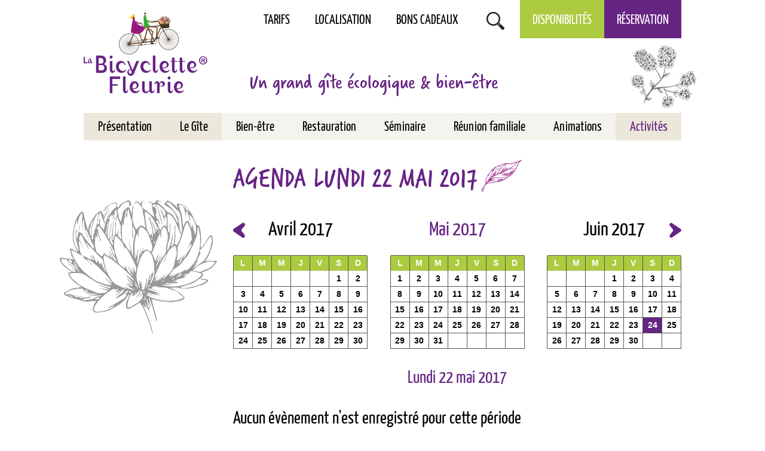

--- FILE ---
content_type: text/html; charset=ISO-8859-15
request_url: https://la-bicyclette-fleurie.fr/agenda.2017.05-42-2017-05-22.php
body_size: 5148
content:
<!doctype html>
<html lang="fr" class="c42  agenda " >
    <head>
        <title>Agenda Lundi 22 mai 2017 - Agenda - Écogîte, gîte de groupe, bien-être et gourmandises, aux portes de Lyon - La Bicyclette Fleurie</title>
        <meta charset="iso-8859-15">
        <meta name="description" content="Agenda Lundi 22 mai 2017 - Agenda - Écogîte, gîte de groupe, bien-être et gourmandises, aux portes de Lyon - La Bicyclette Fleurie">
        <meta name="keywords" content="Agenda Lundi 22 mai 2017 - Agenda - Écogîte, gîte de groupe, bien-être et gourmandises, aux portes de Lyon - La Bicyclette Fleurie">
        <meta name="viewport" content="initial-scale=1.0, width=device-width">
                        <link rel="apple-touch-icon" sizes="57x57" href="/apple-icon-57x57.png">
        <link rel="apple-touch-icon" sizes="60x60" href="/apple-icon-60x60.png">
        <link rel="apple-touch-icon" sizes="72x72" href="/apple-icon-72x72.png">
        <link rel="apple-touch-icon" sizes="76x76" href="/apple-icon-76x76.png">
        <link rel="apple-touch-icon" sizes="114x114" href="/apple-icon-114x114.png">
        <link rel="apple-touch-icon" sizes="120x120" href="/apple-icon-120x120.png">
        <link rel="apple-touch-icon" sizes="144x144" href="/apple-icon-144x144.png">
        <link rel="apple-touch-icon" sizes="152x152" href="/apple-icon-152x152.png">
        <link rel="apple-touch-icon" sizes="180x180" href="/apple-icon-180x180.png">
        <link rel="icon" type="image/png" sizes="192x192"  href="/android-icon-192x192.png">
        <link rel="icon" type="image/png" sizes="32x32" href="/favicon-32x32.png">
        <link rel="icon" type="image/png" sizes="96x96" href="/favicon-96x96.png">
        <link rel="icon" type="image/png" sizes="16x16" href="/favicon-16x16.png">
        <link rel="manifest" href="/manifest.json">
        <meta name="msapplication-TileColor" content="#ffffff">
        <meta name="msapplication-TileImage" content="/ms-icon-144x144.png">
        <meta name="theme-color" content="#ffffff">
        
        <link rel="start" title="Accueil" href="/">
        <link rel="help" title="Politique d'accessibilité" href="/politique.d.accessibilite-8.php">
        
        <link rel="alternate" type="application/rss+xml" hreflang="fr" title="RSS : Actualités La Bicyclette Fleurie" href="/rss.actualites-32-rss.php">
<link rel="alternate" type="application/rss+xml" hreflang="fr" title="RSS : Agenda La Bicyclette Fleurie" href="/rss.agenda-42-rss.php">
        <link rel="stylesheet" media="screen" href="/css.css.css?v=1">
        <link rel="stylesheet" media="screen" href="/css.magnific-popup.css">
        <link rel="stylesheet" media="print" href="/css.print.css">
        <script>var X_LANG = 'fr';</script>
<script>var X_ELEM = '42';</script>
<script>var X_URL_SITE = 'la-bicyclette-fleurie.fr';</script>
<script src="/js.jquery.2.2.3.min.js"></script>
<script src="/js.jquery.magnific-popup.min.js"></script>
<script src="/js.js.js?v=1"></script>
        <!--[if lt IE 9]><script src="/js.html5shiv-printshiv.js"></script><![endif]-->
    </head>
    
    <body>
        <ul id="skip"><li><a href="/politique.d.accessibilite-8.php" title="Politique d'accessibilité" accesskey="0" rel="nofollow">Politique d'accessibilité</a></li><li><a href="#main" title="Aller au contenu" accesskey="2" rel="nofollow">Aller au contenu</a></li><li><a href="#main_menu" title="Aller au menu" accesskey="3" rel="nofollow" id="skip_menu">Aller au menu</a></li><li><a href="/moteur.de.recherche-47.php" title="Aller à la recherche" accesskey="4" rel="nofollow">Aller à la recherche</a></li></ul>
        <header id="main_header" class="center flex">
            <a href="/" title="Retour à l'accueil : Écogîte, gîte de groupe, bien-être et gourmandises, aux portes de Lyon - La Bicyclette Fleurie" accesskey="1" id="logo">
                <img src="/img/logo.gif" alt="Écogîte, gîte de groupe, bien-être et gourmandises, aux portes de Lyon - La Bicyclette Fleurie" title="Écogîte, gîte de groupe, bien-être et gourmandises, aux portes de Lyon - La Bicyclette Fleurie">
            </a>
            <h6>Un grand gîte écologique & bien-être</h6>
            
        </header>
        <main id="main" class="center background">
            <header>
                <noscript><div>Pour accéder à toutes les fonctionnalités de ce site, vous devez activer JavaScript.<br>Voici les <a href="https://www.enable-javascript.com/fr/">instructions pour activer JavaScript dans votre navigateur Web</a>.</div></noscript>
                <h1>Agenda Lundi 22 mai 2017</h1>
                            </header>
                <div id="calendriers" class="flex">
        <a id="diary_prev" class="button" href="/agenda.04.2017-42-2017-04.php" title="Agenda du mois précédent">Le mois précédent</a>
                    <div class="bloc_cal " id="mois0">            <table class="month">
                <thead>
                    <tr><th colspan="7"><a href="/agenda.2017.04-42-2017-04.php" title="Avril 2017">Avril 2017</a></th></tr>
                    <tr class="week">                            <th class="day0"><span title="Lundi">L</span></th>                            <th class="day1"><span title="Mardi">M</span></th>                            <th class="day2"><span title="Mercredi">M</span></th>                            <th class="day3"><span title="Jeudi">J</span></th>                            <th class="day4"><span title="Vendredi">V</span></th>                            <th class="day5"><span title="Samedi">S</span></th>                            <th class="day6"><span title="Dimanche">D</span></th>                    </tr>
                </thead>
                <tbody>                        <tr class="week0">                                <td class="">&nbsp;                                </td>                                <td class="">&nbsp;                                </td>                                <td class="">&nbsp;                                </td>                                <td class="">&nbsp;                                </td>                                <td class="">&nbsp;                                </td>                                <td class="J6"><a href="/agenda.2017.04-42-2017-04-01.php" title="01/04/2017">1</a>                                </td>                                <td class="J0"><a href="/agenda.2017.04-42-2017-04-02.php" title="02/04/2017">2</a>                                </td>                        </tr>                        <tr class="week1">                                <td class="J1"><a href="/agenda.2017.04-42-2017-04-03.php" title="03/04/2017">3</a>                                </td>                                <td class="J2"><a href="/agenda.2017.04-42-2017-04-04.php" title="04/04/2017">4</a>                                </td>                                <td class="J3"><a href="/agenda.2017.04-42-2017-04-05.php" title="05/04/2017">5</a>                                </td>                                <td class="J4"><a href="/agenda.2017.04-42-2017-04-06.php" title="06/04/2017">6</a>                                </td>                                <td class="J5"><a href="/agenda.2017.04-42-2017-04-07.php" title="07/04/2017">7</a>                                </td>                                <td class="J6"><a href="/agenda.2017.04-42-2017-04-08.php" title="08/04/2017">8</a>                                </td>                                <td class="J0"><a href="/agenda.2017.04-42-2017-04-09.php" title="09/04/2017">9</a>                                </td>                        </tr>                        <tr class="week2">                                <td class="J1"><a href="/agenda.2017.04-42-2017-04-10.php" title="10/04/2017">10</a>                                </td>                                <td class="J2"><a href="/agenda.2017.04-42-2017-04-11.php" title="11/04/2017">11</a>                                </td>                                <td class="J3"><a href="/agenda.2017.04-42-2017-04-12.php" title="12/04/2017">12</a>                                </td>                                <td class="J4"><a href="/agenda.2017.04-42-2017-04-13.php" title="13/04/2017">13</a>                                </td>                                <td class="J5"><a href="/agenda.2017.04-42-2017-04-14.php" title="14/04/2017">14</a>                                </td>                                <td class="J6"><a href="/agenda.2017.04-42-2017-04-15.php" title="15/04/2017">15</a>                                </td>                                <td class="J0"><a href="/agenda.2017.04-42-2017-04-16.php" title="16/04/2017">16</a>                                </td>                        </tr>                        <tr class="week3">                                <td class="J1"><a href="/agenda.2017.04-42-2017-04-17.php" title="17/04/2017">17</a>                                </td>                                <td class="J2"><a href="/agenda.2017.04-42-2017-04-18.php" title="18/04/2017">18</a>                                </td>                                <td class="J3"><a href="/agenda.2017.04-42-2017-04-19.php" title="19/04/2017">19</a>                                </td>                                <td class="J4"><a href="/agenda.2017.04-42-2017-04-20.php" title="20/04/2017">20</a>                                </td>                                <td class="J5"><a href="/agenda.2017.04-42-2017-04-21.php" title="21/04/2017">21</a>                                </td>                                <td class="J6"><a href="/agenda.2017.04-42-2017-04-22.php" title="22/04/2017">22</a>                                </td>                                <td class="J0"><a href="/agenda.2017.04-42-2017-04-23.php" title="23/04/2017">23</a>                                </td>                        </tr>                        <tr class="week4">                                <td class="J1"><a href="/agenda.2017.04-42-2017-04-24.php" title="24/04/2017">24</a>                                </td>                                <td class="J2"><a href="/agenda.2017.04-42-2017-04-25.php" title="25/04/2017">25</a>                                </td>                                <td class="J3"><a href="/agenda.2017.04-42-2017-04-26.php" title="26/04/2017">26</a>                                </td>                                <td class="J4"><a href="/agenda.2017.04-42-2017-04-27.php" title="27/04/2017">27</a>                                </td>                                <td class="J5"><a href="/agenda.2017.04-42-2017-04-28.php" title="28/04/2017">28</a>                                </td>                                <td class="J6"><a href="/agenda.2017.04-42-2017-04-29.php" title="29/04/2017">29</a>                                </td>                                <td class="J0"><a href="/agenda.2017.04-42-2017-04-30.php" title="30/04/2017">30</a>                                </td>                        </tr>                </tbody>
            </table></div>
                    <div class="bloc_cal " id="mois1">            <table class="month current">
                <thead>
                    <tr><th colspan="7"><a href="/agenda.2017.05-42-2017-05.php" title="Mai 2017">Mai 2017</a></th></tr>
                    <tr class="week">                            <th class="day0"><span title="Lundi">L</span></th>                            <th class="day1"><span title="Mardi">M</span></th>                            <th class="day2"><span title="Mercredi">M</span></th>                            <th class="day3"><span title="Jeudi">J</span></th>                            <th class="day4"><span title="Vendredi">V</span></th>                            <th class="day5"><span title="Samedi">S</span></th>                            <th class="day6"><span title="Dimanche">D</span></th>                    </tr>
                </thead>
                <tbody>                        <tr class="week0">                                <td class="J1"><a href="/agenda.2017.05-42-2017-05-01.php" title="01/05/2017">1</a>                                </td>                                <td class="J2"><a href="/agenda.2017.05-42-2017-05-02.php" title="02/05/2017">2</a>                                </td>                                <td class="J3"><a href="/agenda.2017.05-42-2017-05-03.php" title="03/05/2017">3</a>                                </td>                                <td class="J4"><a href="/agenda.2017.05-42-2017-05-04.php" title="04/05/2017">4</a>                                </td>                                <td class="J5"><a href="/agenda.2017.05-42-2017-05-05.php" title="05/05/2017">5</a>                                </td>                                <td class="J6"><a href="/agenda.2017.05-42-2017-05-06.php" title="06/05/2017">6</a>                                </td>                                <td class="J0"><a href="/agenda.2017.05-42-2017-05-07.php" title="07/05/2017">7</a>                                </td>                        </tr>                        <tr class="week1">                                <td class="J1"><a href="/agenda.2017.05-42-2017-05-08.php" title="08/05/2017">8</a>                                </td>                                <td class="J2"><a href="/agenda.2017.05-42-2017-05-09.php" title="09/05/2017">9</a>                                </td>                                <td class="J3"><a href="/agenda.2017.05-42-2017-05-10.php" title="10/05/2017">10</a>                                </td>                                <td class="J4"><a href="/agenda.2017.05-42-2017-05-11.php" title="11/05/2017">11</a>                                </td>                                <td class="J5"><a href="/agenda.2017.05-42-2017-05-12.php" title="12/05/2017">12</a>                                </td>                                <td class="J6"><a href="/agenda.2017.05-42-2017-05-13.php" title="13/05/2017">13</a>                                </td>                                <td class="J0"><a href="/agenda.2017.05-42-2017-05-14.php" title="14/05/2017">14</a>                                </td>                        </tr>                        <tr class="week2">                                <td class="J1"><a href="/agenda.2017.05-42-2017-05-15.php" title="15/05/2017">15</a>                                </td>                                <td class="J2"><a href="/agenda.2017.05-42-2017-05-16.php" title="16/05/2017">16</a>                                </td>                                <td class="J3"><a href="/agenda.2017.05-42-2017-05-17.php" title="17/05/2017">17</a>                                </td>                                <td class="J4"><a href="/agenda.2017.05-42-2017-05-18.php" title="18/05/2017">18</a>                                </td>                                <td class="J5"><a href="/agenda.2017.05-42-2017-05-19.php" title="19/05/2017">19</a>                                </td>                                <td class="J6"><a href="/agenda.2017.05-42-2017-05-20.php" title="20/05/2017">20</a>                                </td>                                <td class="J0"><a href="/agenda.2017.05-42-2017-05-21.php" title="21/05/2017">21</a>                                </td>                        </tr>                        <tr class="week3">                                <td class="J1 current "><a href="/agenda.2017.05-42-2017-05-22.php" title="22/05/2017">22</a>                                </td>                                <td class="J2"><a href="/agenda.2017.05-42-2017-05-23.php" title="23/05/2017">23</a>                                </td>                                <td class="J3"><a href="/agenda.2017.05-42-2017-05-24.php" title="24/05/2017">24</a>                                </td>                                <td class="J4"><a href="/agenda.2017.05-42-2017-05-25.php" title="25/05/2017">25</a>                                </td>                                <td class="J5"><a href="/agenda.2017.05-42-2017-05-26.php" title="26/05/2017">26</a>                                </td>                                <td class="J6"><a href="/agenda.2017.05-42-2017-05-27.php" title="27/05/2017">27</a>                                </td>                                <td class="J0"><a href="/agenda.2017.05-42-2017-05-28.php" title="28/05/2017">28</a>                                </td>                        </tr>                        <tr class="week4">                                <td class="J1"><a href="/agenda.2017.05-42-2017-05-29.php" title="29/05/2017">29</a>                                </td>                                <td class="J2"><a href="/agenda.2017.05-42-2017-05-30.php" title="30/05/2017">30</a>                                </td>                                <td class="J3"><a href="/agenda.2017.05-42-2017-05-31.php" title="31/05/2017">31</a>                                </td>                                <td class="">&nbsp;                                </td>                                <td class="">&nbsp;                                </td>                                <td class="">&nbsp;                                </td>                                <td class="">&nbsp;                                </td>                        </tr>                </tbody>
            </table></div>
                    <div class="bloc_cal " id="mois2">            <table class="month">
                <thead>
                    <tr><th colspan="7"><a href="/agenda.2017.06-42-2017-06.php" title="Juin 2017">Juin 2017</a></th></tr>
                    <tr class="week">                            <th class="day0"><span title="Lundi">L</span></th>                            <th class="day1"><span title="Mardi">M</span></th>                            <th class="day2"><span title="Mercredi">M</span></th>                            <th class="day3"><span title="Jeudi">J</span></th>                            <th class="day4"><span title="Vendredi">V</span></th>                            <th class="day5"><span title="Samedi">S</span></th>                            <th class="day6"><span title="Dimanche">D</span></th>                    </tr>
                </thead>
                <tbody>                        <tr class="week0">                                <td class="">&nbsp;                                </td>                                <td class="">&nbsp;                                </td>                                <td class="">&nbsp;                                </td>                                <td class="J4"><a href="/agenda.2017.06-42-2017-06-01.php" title="01/06/2017">1</a>                                </td>                                <td class="J5"><a href="/agenda.2017.06-42-2017-06-02.php" title="02/06/2017">2</a>                                </td>                                <td class="J6"><a href="/agenda.2017.06-42-2017-06-03.php" title="03/06/2017">3</a>                                </td>                                <td class="J0"><a href="/agenda.2017.06-42-2017-06-04.php" title="04/06/2017">4</a>                                </td>                        </tr>                        <tr class="week1">                                <td class="J1"><a href="/agenda.2017.06-42-2017-06-05.php" title="05/06/2017">5</a>                                </td>                                <td class="J2"><a href="/agenda.2017.06-42-2017-06-06.php" title="06/06/2017">6</a>                                </td>                                <td class="J3"><a href="/agenda.2017.06-42-2017-06-07.php" title="07/06/2017">7</a>                                </td>                                <td class="J4"><a href="/agenda.2017.06-42-2017-06-08.php" title="08/06/2017">8</a>                                </td>                                <td class="J5"><a href="/agenda.2017.06-42-2017-06-09.php" title="09/06/2017">9</a>                                </td>                                <td class="J6"><a href="/agenda.2017.06-42-2017-06-10.php" title="10/06/2017">10</a>                                </td>                                <td class="J0"><a href="/agenda.2017.06-42-2017-06-11.php" title="11/06/2017">11</a>                                </td>                        </tr>                        <tr class="week2">                                <td class="J1"><a href="/agenda.2017.06-42-2017-06-12.php" title="12/06/2017">12</a>                                </td>                                <td class="J2"><a href="/agenda.2017.06-42-2017-06-13.php" title="13/06/2017">13</a>                                </td>                                <td class="J3"><a href="/agenda.2017.06-42-2017-06-14.php" title="14/06/2017">14</a>                                </td>                                <td class="J4"><a href="/agenda.2017.06-42-2017-06-15.php" title="15/06/2017">15</a>                                </td>                                <td class="J5"><a href="/agenda.2017.06-42-2017-06-16.php" title="16/06/2017">16</a>                                </td>                                <td class="J6"><a href="/agenda.2017.06-42-2017-06-17.php" title="17/06/2017">17</a>                                </td>                                <td class="J0"><a href="/agenda.2017.06-42-2017-06-18.php" title="18/06/2017">18</a>                                </td>                        </tr>                        <tr class="week3">                                <td class="J1"><a href="/agenda.2017.06-42-2017-06-19.php" title="19/06/2017">19</a>                                </td>                                <td class="J2"><a href="/agenda.2017.06-42-2017-06-20.php" title="20/06/2017">20</a>                                </td>                                <td class="J3"><a href="/agenda.2017.06-42-2017-06-21.php" title="21/06/2017">21</a>                                </td>                                <td class="J4"><a href="/agenda.2017.06-42-2017-06-22.php" title="22/06/2017">22</a>                                </td>                                <td class="J5"><a href="/agenda.2017.06-42-2017-06-23.php" title="23/06/2017">23</a>                                </td>                                <td class="J6 event "><a href="/agenda.2017.06-42-2017-06-24.php" title="24/06/2017">24</a>                                </td>                                <td class="J0"><a href="/agenda.2017.06-42-2017-06-25.php" title="25/06/2017">25</a>                                </td>                        </tr>                        <tr class="week4">                                <td class="J1"><a href="/agenda.2017.06-42-2017-06-26.php" title="26/06/2017">26</a>                                </td>                                <td class="J2"><a href="/agenda.2017.06-42-2017-06-27.php" title="27/06/2017">27</a>                                </td>                                <td class="J3"><a href="/agenda.2017.06-42-2017-06-28.php" title="28/06/2017">28</a>                                </td>                                <td class="J4"><a href="/agenda.2017.06-42-2017-06-29.php" title="29/06/2017">29</a>                                </td>                                <td class="J5"><a href="/agenda.2017.06-42-2017-06-30.php" title="30/06/2017">30</a>                                </td>                                <td class="">&nbsp;                                </td>                                <td class="">&nbsp;                                </td>                        </tr>                </tbody>
            </table></div>
                <a id="diary_next" class="button" href="/agenda.06.2017-42-2017-06.php" title="Agenda du mois suivant">Le mois suivant</a>
    </div>
 
    <h2>Lundi 22 mai 2017</h2><h3>Aucun évènement n'est enregistré pour cette période</h3>
        </main>
        <button id="btn_menu">Afficher le menu</button>
        <nav id="nav">
            <a href="#main" id="go_main" title="Aller au contenu">Aller au contenu</a>            
            <div id="main_menu">                    
                <ul id="m55" class=""><li id="em56" class=" first"><a href="/tarifs-56.php" title="Tarifs">Tarifs</a></li><li id="em57"><a href="/localisation-57.php" title="Localisation">Localisation</a></li><li id="em58"><a href="/bons.cadeaux-58.php" title="Bons cadeaux">Bons cadeaux</a></li><li id="em47"><a href="/moteur.de.recherche-47.php" title="Moteur de recherche">Moteur de recherche</a></li><li id="em59"><a href="/disponibilites-59.php" title="Demande de disponibilité">Disponibilités</a></li><li id="em60" class=" last"><a href="https://app.thebookingbutton.com/properties/bicyclettedirect" title="">Réservation</a></li></ul>                <ul id="m2" class=""><li id="em34100" class=" first"><a href="/presentation-34100-1.php" title="Présentation">Présentation</a><ul id="m34100" class=" first"><li id="em35100" class=" last first"><a href="/notre.demarche.globale-35100-1-1.php" title="Notre démarche globale">Notre démarche globale</a></ul></li><li id="em34200"><a href="/le.gite-34200-2.php" title="Le Gîte">Le Gîte</a><ul id="m34200"><li id="em35300" class=" last first"><a href="/info-35300-2-3.php" title="Info">Info</a></ul></li><li id="em34300"><a href="/bien.etre-34300-3.php" title="Bien-être">Bien-être</a><ul id="m34300"><li id="em353100" class=" last first"><a href="/les.massages-353100-3-31.php" title="Les massages">Les massages</a></ul></li><li id="em34400"><a href="/restauration-34400-4.php" title="Restauration">Restauration</a></li><li id="em34500"><a href="/seminaire-34500-5.php" title="Séminaire">Séminaire</a></li><li id="em34600"><a href="/reunion.familiale-34600-6.php" title="Réunion familiale">Réunion familiale</a></li><li id="em34700"><a href="/animations-34700-7.php" title="Animations">Animations</a></li><li id="em34800" class=" last"><a href="/activites-34800-8.php" title="Activités">Activités</a><ul id="m34800" class=" last"><li id="em352000" class=" first"><a href="/randonnee-352000-8-20.php" title="Randonnée">Randonnée</a><li id="em352100"><a href="/vtt.et.cyclotourisme-352100-8-21.php" title="VTT et cyclotourisme">VTT et cyclotourisme</a><li id="em352200"><a href="/autour.de.l.eau-352200-8-22.php" title="Autour de l'eau">Autour de l'eau</a><li id="em352300"><a href="/decouverte.en.famille-352300-8-23.php" title="Découverte en famille">Découverte en famille</a><li id="em352400"><a href="/culture.et.patrimoine-352400-8-24.php" title="Culture et patrimoine">Culture et patrimoine</a><li id="em352500" class=" last"><a href="/visite.de.chateaux-352500-8-25.php" title="Visite de châteaux">Visite de châteaux</a></ul></li></ul>            </div>
                    </nav>       
        <footer id="main_footer" class="flex">
            <div id="footer_L" class="col_footer">
                                <ul id="m3" class=""><li id="em42" class=" first actif"><a href="/agenda-42.php" title="Agenda">Agenda</a><li id="em32"><a href="/actualites-32.php" title="Actualités">Actualités</a><li id="em37"><a href="/liens.utiles-37.php" title="Liens">Liens utiles</a></li><li id="em64"><a href="/partenaires-64.php" title="Partenaires">Partenaires</a></li><li id="em65"><a href="/presse-65.php" title="Actualités">Presse</a><li id="em5"><a href="/mentions.legales-5.php" title="Mentions légales" accesskey="6">Mentions légales</a></li><li id="em61"><a href="/tarifs-61.php" title="Tarifs">Tarifs</a></li><li id="em4"><a href="/contact-4.php" title="Contact">Contact</a></li><li id="em62"><a href="/localisation-62.php" title="Localisation">Localisation</a></li><li id="em39"><a href="/galeries.de.photos-39.php" title="Galeries de photos">Galeries de photos</a><li id="em63" class=" last"><a href="https://www.facebook.com/La-Bicyclette-Fleurie-371860308890" title="">Facebook</a></li></ul>            </div>
            <div id="footer_R" class="col_footer">
                <img src="/img/css/logo_blanc.png" alt="Logo de la Bicyclette fleurie" id="logo_blanc">
                <address id="address_footer">
                    <p><span>La Bicyclette Fleurie</span><span>2 Sentier de Traverse Hameau de Moirieu</span><span>38460 Villemoirieu</span></p>
                    <a href="tel:+33474900655" id="tel_footer">Tél. : +33 (0)4 74 90 06 55</a>
                </address>
            </div>
        </footer>
                    <script type="text/javascript">
              var _paq = _paq || [];
              _paq.push(['trackPageView']);
              _paq.push(['enableLinkTracking']);
              (function() {
                var u='//stats.la-bicyclette-fleurie.fr/';
                _paq.push(['setTrackerUrl', u+'js/']);
                _paq.push(['setSiteId', 121]);
                var d=document, g=d.createElement('script'), s=d.getElementsByTagName('script')[0]; g.type='text/javascript';
                g.defer=true; g.async=true; g.src=u+'js/'; s.parentNode.insertBefore(g,s);
              })();
            </script>
            <noscript><p><img src="//stats.la-bicyclette-fleurie.fr/js/?idsite=121" style="border:0;" alt="" /></p></noscript>
                            </body>
</html>

--- FILE ---
content_type: text/css
request_url: https://la-bicyclette-fleurie.fr/css.css.css?v=1
body_size: 9765
content:
/*=====================*\
    POLICES
\*=====================*/
/*- TITRES STANDARDS --------*/
@font-face {
    font-family: 'FontRegular';
    src: url('/fonts/regular_font/regular_font.eot');
    src: url('/fonts/regular_font/regular_font.eot?#iefix') format('embedded-opentype'),
         url('/fonts/regular_font/regular_font.woff2') format('woff2'),
         url('/fonts/regular_font/regular_font.woff') format('woff'),
         url('/fonts/regular_font/regular_font.ttf') format('truetype'),
         url('/fonts/regular_font/regular_font.svg#FontRegular') format('svg');
    font-weight: bold;
    font-style: normal;
}
/*- TITRES SPÉCIAUX --------*/
@font-face {
    font-family: 'FontSpecial';
    src: url('/fonts/special_font/special_font.eot');
    src: url('/fonts/special_font/special_font.eot?#iefix') format('embedded-opentype'),
         url('/fonts/special_font/special_font.woff2') format('woff2'),
         url('/fonts/special_font/special_font.woff') format('woff'),
         url('/fonts/special_font/special_font.ttf') format('truetype'),
         url('/fonts/special_font/special_font.svg#FontSpecial') format('svg');
    font-weight: bold;
    font-style: normal;
}
/*=====================*\
    INIT ELEMENTS
\*=====================*/
*{  box-sizing:border-box;}
html[lang]{ font-size:14px; background-color:#fff;}
html{ font-size:100%;} /* Pour TinyMce */
body{
    font-family: Arial, Verdana, Helvetica, sans-serif;
    padding: 0;
    margin: 0;
    color: #000;
    line-height:1.3;
    min-width: 320px;
    position: relative;
}
form{ margin:0;}
ul,ol,dl{ padding:0;margin:0;}
ol li{ list-style: decimal outside;}
ul li{ list-style: disc outside;}
li,dd,blockquote{ margin-left:2em;}
dt{ font-weight:bold;}
a { transition: all ease 0.5s; }
a img{          border:0;}
ins{ text-decoration:none;}
del{ text-decoration:line-through;}
abbr,acronym{ border-bottom:1px dotted #000;cursor:help;}
table{ border-collapse:collapse;border:1px solid #333;}
td,th{ vertical-align:middle;padding:0.2em;border:1px solid #333;}
form,fieldset{ margin:0;padding:0;border:0;}
label{ cursor:pointer;}
input,select,textarea{  font-size:1em;font-family:inherit;}
kbd{ border:1px solid #BBB;padding:0 1px;}
/*=====================*\
    CLASSES DE BASE
\*=====================*/
.aright{ text-align:right;}
.aleft{	text-align:left;}
.acenter{ text-align:center;}
.fleft{	float:left;}
.fright{ float:right;}
.fnone{	float:none;clear:both;}
.clear{ clear:both;}
.c{	display:none;}
.v{	display:block;}
.inbl{ display:inline-block;}
.center { 
    margin: 0 auto;
    max-width: 100%; 
}
.flex{
	display: -webkit-box;
    display: -moz-box;
    display: -ms-flexbox;
    display: -webkit-flex;    
    display: flex;
}
.disabled{ pointer-events: none;}
/*========================*\
    ACCESSIBILITE & PRINT
\*========================*/
#skip,
#go_main{ display:block;position:absolute;top:0;left:0;margin:0;padding:0;}
#skip li{ list-style:none;margin:0;padding:0;display:inline;width:auto;}
#skip a{ position:relative;padding:1px 2px;margin:1px 4px;top:-1000px;left:0;transition:none;font-size: 1.5rem;}
#go_main{ display:none;padding:1px 2px;margin:1px 4px;}
#skip a:active,
#skip a:focus,
#skip a:hover,
#go_main:active
#go_main:focus,
#go_main:hover{ top:0;color:#FFF;text-decoration:none;background-color:#FF5533;z-index:999;font-weight:bold;}
.print_only,
#logo_print{ display:none !important; visibility:hidden !important;}
/*=====================*\
    ALERTES
\*=====================*/
noscript div,
#message{
    margin:15px 0 25px 0;
    clear:both;
    padding:10px;
    border-radius:5px;
    color:#FFF;
    font-weight:bold;
    text-indent:25px;
    line-height:2em;
    font-size:1.2em;
	background:url(/img/css/error.png) no-repeat 12px 18px #ff3019; /* Old browsers */
	background:url(/img/css/error.png) no-repeat 12px 18px,-moz-linear-gradient(top,  #ff3019 0%, #cf0404 100%); /* FF3.6+ */
	background:url(/img/css/error.png) no-repeat 12px 18px,-webkit-gradient(linear, left top, left bottom, color-stop(0%,#ff3019), color-stop(100%,#cf0404)); /* Chrome,Safari4+ */
	background:url(/img/css/error.png) no-repeat 12px 18px,-webkit-linear-gradient(top,  #ff3019 0%,#cf0404 100%); /* Chrome10+,Safari5.1+ */
	background:url(/img/css/error.png) no-repeat 12px 18px,-o-linear-gradient(top,  #ff3019 0%,#cf0404 100%); /* Opera 11.10+ */
	background:url(/img/css/error.png) no-repeat 12px 18px,-ms-linear-gradient(top,  #ff3019 0%,#cf0404 100%); /* IE10+ */
	background:url(/img/css/error.png) no-repeat 12px 18px,linear-gradient(to bottom,  #ff3019 0%,#cf0404 100%); /* W3C */
}
noscript div a,
noscript div a:focus,
noscript div a:hover,
#message a,
#message a:focus,
#message a:hover{
    color:#FFF !important;
}
/*=====================*\
    HEADER
\*=====================*/
#main_header { 
    width: 1050px;
    height: 235px;
    padding: 30px 25px 75px 25px;
    -ms-align-items: flex-end;
    -webkit-align-items: flex-end;
    align-items: flex-end;
    background: url(/img/css/fleur_header.jpg) 100% 75px no-repeat;
}
#main_header h6 {
	font-family: 'FontSpecial', Arial, Verdana, Helvetica, sans-serif;
	font-size: 2.5rem;
	color: #662483;
	margin: 0 0 0 70px;
}
#logo {
	position: relative;
	z-index: 100;
}
/*=====================*\
    MENU(S)
\*=====================*/
#btn_menu { 
	display: none; 
	border: none;
	width: 50px;
    height: 40px;
	background: url(/img/css/hamburger.png) 50% 50% no-repeat #662483;
	cursor: pointer;
	position: absolute;
	top: 40px;
	right: 2%;
	color: transparent;
	font-size: 0;
}
#main_menu {
    position: absolute;
    top: 0;
    width: 1000px;
    height: 235px;
    left: 50%;
    margin-left: -500px;
    -ms-flex-direction: column;
    -webkit-flex-direction: column;
    flex-direction: column;
    -ms-align-items: flex-end;
    -webkit-align-items: flex-end;
    align-items: flex-end;
}
#main_menu,
#m2,
#m55 {
    display: -webkit-box;
    display: -moz-box;
    display: -ms-flexbox;
    display: -webkit-flex;    
    display: flex;
    -ms-justify-content: space-between;
    -webkit-justify-content: space-between;
    justify-content: space-between;
}
#m2 li,
#m55 li,
#menus_v li {
    list-style: none;
    margin: 0;
}
#m2 > li,
#m55 li {
   -ms-flex-grow: 1;
    -webkit-flex-grow: 1;
    flex-grow: 1; 
}
#m2 li a,
#m2 li a:visited,
#m55 li a,
#m55 li a:visited { display: block;}
#m2 li a,
#m2 li a:visited,
#m55 li a,
#m55 li a:visited,
#menus_v li a,
#menus_v li a:visited {      
    color: #000;
    font-family: 'FontRegular', Arial, Verdana, Helvetica, sans-serif;    
    text-decoration:none;    
}
#m2 > li > a,
#m55 li a { 
	font-size: 1.6rem;
	text-align: center;
}
#m2 #em34800 > a,
#m55 li a:hover,
#m55 li a:focus,
#m55 li.actif a,
#menus_v li a:hover,
#menus_v li a:focus,
#menus_v li.actif a { color: #662483; }
/*- MAIN MENU -------------*/
#m2 { width: 100%; }
#m2 > li { position: relative;}
#m2 > li > a {
    background: #f4f3ee;
    padding: 10px 0 7px 0;
}
#m2 #em34100 > a,
#m2 #em34200 > a,
#m2 #em34800 > a {  background: #ebe7da;}
#m2 > li > a:hover,
#m2 > li > a:focus,
#m2 > li.actif > a {
    color: #fff !important;
    background: #662483 !important;
}
#m2 ul {
    display: none;
    position: absolute;
    z-index: 200;
    top: 46px;
    left: 0;
    border-top: 5px solid #accb40;
    padding: 10px 0;
    background: #fff;
    min-width: 240px;
}
#m2 ul li a { 
    padding: 4px 20px 2px 20px;
    font-size: 1.5rem;
}
#m2 li ul li a:hover,
#m2 li ul li a:focus,
#m2 li ul li.actif a {
    background: #e9fda5;
}
#m2 > li > a:hover + ul,
#m2 > li > a:focus + ul,
#m2 ul:hover,
#m2 ul:focus { display: block; }
/*- MENU TOP -------------*/
#m55 { 
    width: 720px;
    -ms-align-items: center;
    -webkit-align-items: center;
    align-items: center;
}
#m55 #em47 { width: 40px; }
#m55 li a {
    text-transform: uppercase;
    padding: 20px 0 15px 0;
}
#m55 #em47 a {
    font-size: 0;
    color: transparent;    
    background: url(/img/css/loupe.gif) 50% 100% no-repeat;
}
#m55 #em59 a,
#m55 #em59 a:visited,
#m55 #em60 a,
#m55 #em60 a:visited { color: #fff; }
#m55 #em59 a { background: #accb40;}
#m55 #em60 a { background: #662483;}
/*- MENU VERTICAL -------------*/
#menus_v {
	position: absolute;
	top: 290px;
	left: 50%;
	margin-left: -550px;
	width: 280px;
	padding: 0 0 330px 50px;
	background: url(/img/css/artichaut.png) 0 100% no-repeat;
}
#menus_v ul { border-left: 4px solid #accb40; }
#menus_v li a { 
	font-size: 1.3rem; 
	padding: 0 15px;
}
#menus_v li.actif a { background: url(/img/css/puce_liste_menu.gif) 100% 5px no-repeat; }
/*=====================*\
    MAIN
\*=====================*/
#main {
    display: block;
	width: 1000px;
	padding-left: 250px;
	padding-bottom: 60px;
    min-height: 500px;
}
.c32 #main,
.c65 #main,
.articles_a_detail #main { position: relative; }
#main.background,
.c2.HTTPError #main.background { 
	background: url(/img/css/artichaut.png) 0 100px no-repeat; 
	width: 1080px;
	padding: 0 40px 60px 290px;
}
.c2 #main.background {
	width: 100%;
	padding: 0;
	background: none;
}
/* TITRES -------------*/
#main h1 { 
	text-transform: uppercase;
	color: #662483;
    font-size: 3.4rem;   
    font-family: 'FontSpecial', Arial, Verdana, Helvetica, sans-serif;
}
.articles_a_detail #main header h1 { padding-right: 60px; }
.c32 #main header h1,
.c65 #main header h1,
.agenda #main header h1 {
	display: inline-block;
	padding-right: 75px;
}
.c32 #main header h1 { background: url(/img/css/artichaut_titre.gif) 100% 0 no-repeat;}
.agenda #main header h1 {  background: url(/img/css/feuille_titre.gif) 100% 0 no-repeat}
#main h1,
#main h2,
#main h3 { margin-bottom: 15px; }
#main h2 { font-size: 2.6rem;}
#main h3 { font-size:2.1rem;}
#main h4 { font-size:1.7rem;}
#main h5,
#main h6 { font-size:1.2rem;}
#main h2,
#main h3,
#main h4 { font-family: 'FontRegular', Arial, Verdana, Helvetica, sans-serif; }
/* VIDÉOS -------------*/
#main #aff_video{ text-align:center;}
#main #aff_video .legende{ font-style:italic;}
#main a.v_video{ 
    background:url(/img/videos/vignette.type.jpg) 0 0 no-repeat;
    display:block;
    padding:105px 0 0 0;
}
/* IMAGES -------------*/
#main img { max-width:100%;}
#main img.fleft{ margin:10px 10px 10px 0px;}
#main img.fright{ margin:10px 0px 10px 10px;}
#main img.fnone{ margin:10px 0px 10px 0px;}
#main img.p100{ max-width:100%;}
#main img.p50{ max-width:50%;}
#main img.haut{ margin-top:0;}
/* LIENS -------------*/
#main a,
#main a:visited {
    font-weight: bold;
	text-decoration:none;
}
#main a,
#main a:visited,
#main a:active { color:#662483;}
#main a:hover,
#main a:focus {	text-decoration:underline;}
/* RSS -------------*/
#main .rss {
    display: block;
    background:url(/img/css/feed.png) 50% 50% no-repeat #787363;
    text-indent: -99999px;
    background-size: 17px;
    position: absolute;
    top: 10px;
    right: 40px;
    width: 30px;
    height: 25px;
}
.c32 #main .rss,
.c65 #main .rss { top: 45px;}
#main .rss:hover,
#main .rss:focus { background-color: #662483; }
/* LISTES -------------*/
#main ul,
#main ol { margin-top: 20px; }
#main li {  margin-bottom: 5px;}
#main ul li {
    list-style: none;
    padding-left: 15px;
    margin-left: 0;
    background: url(/img/css/puce_liste.gif) 0 2px no-repeat;
}
/* BLOCKQUOTE -------------*/
#main blockquote {
    margin: 20px 0;
    padding: 20px 70px 30px 100px;
    background: url(/img/css/petales_blockquote.png) 15px 10px no-repeat #fcefcd;
}
#main blockquote * { margin-top: 0; }
#main blockquote h2 { 
    color: #662483; 
    font-size: 2em;
}
/* TABLEAUX -------------*/
#main table{
    width: 100%;
    /*border: 1px solid #fff;*/
}
#main table th,
#main table td {  
	text-align:center;
	padding: 10px 15px;
	font-size: 1.2rem;
	border:2px solid #fff;
}
#main table thead th { background-color:#a077b2;}
#main table thead th a,
#main table thead td a {  text-decoration: none;}
#main table thead th,
#main table thead th a {
    font-weight: bold;
    color: #fff;
    font-size: 2rem;
	font-family: 'FontRegular', Arial, Verdana, Helvetica, sans-serif;
}
#main table tbody td { background-color: #fcefcd;}
#main table tbody td,
#main table tbody td a,
#main table tbody td a:visited { color: #000; }
#main table tbody td a { font-weight: normal; }
#main table tbody tr.over td,
#main table tbody tr:hover td,
#main table tbody tr:focus td{
    background-color:#EEE;
}
/* FORMULAIRES -------------*/
#main fieldset,
#main legend,
#main label {  margin:0;}
#main fieldset{ border:none;}
#main legend {
    font-size: 1.5em;
    font-weight: bold;
    margin-bottom: 20px;
}
#main label { margin-bottom: 20px;}
#main label,
#main label input,
#main label textarea,
#main label select,
#main label span.etiquette { display:block;}
#main label input,
#main label textarea,
#main label select {
    width: 100%;
    margin-top: 5px;
    border-radius: 5px;
    padding: 5px 10px;
    border:1px solid #b2cf4f;
}
#main label textarea{
    vertical-align:top;
    height:75px;
    font-size:1em;
}
#main label span.colon,
#main #label_date_a .conseil,
#main #label_date_d .conseil { display: none; }
#main label span.star,
#main p.conseil { 
	color: #da6161;
	font-weight: bold;
}
#main input.bt {
	display: inline-block;
    width:auto;
    border:none;
    cursor:pointer;
    color: #fff;
    font-size: 2rem;
    font-family: 'FontRegular', Arial, Verdana, Helvetica, sans-serif;
    font-weight: bold;
    padding: 10px 25px;
    border-radius: 0;
    background: #662483;
    transition: all ease 0.5s;  
}
#main input.bt:hover,
#main input.bt:focus { 
    background-color: #b2cf4f;
}
#main input.coche{
    width:auto;
}
#main #label_diner {
	display: -webkit-box;
    display: -moz-box;
    display: -ms-flexbox;
    display: -webkit-flex;    
    display: flex;
}
#main #label_diner input.coche{ 
	-ms-order:-1;
	order: -1;
	margin: 2px 10px 0 0;
}
#main label.a_verifier{
    background:url(/img/css/error.png) no-repeat 100% 0px;
}
#main label.a_verifier input,
#main label.a_verifier textarea,
#main label.a_verifier select{
    border:1px solid #900;
}
#map_canvas {
	width: 100%;
	height: 400px;
}
/*=====================*\
    ACCUEIL
\*=====================*/
.c2 #main header h1{
    display:none;
}
/*- COMMUN ----*/
#main #animation_diapos li,
#main #control_animation li,
#main #services_list li {
    background: none;
    padding-left: 0;
    margin-bottom: 0;
}
#services_list a,
#services_list a:visited,
#services_list a:active,
#main .activity_item a,
#main .activity_item a:visited,
#main .activity_item a:active {
	color: #000;	
	font-weight: normal;
}
#services_list a:hover,
#services_list a:focus,
#main .activity_item a:hover,
#main .activity_item a:focus {
	text-decoration: none;
	color: #656565;
}
/*- ANIMATION ----*/
#animation_frame {
    width: 100%;
    height: 505px;
    overflow: hidden;
    position: relative;
    z-index: 90;
    margin-top: 15px;
}
#main #animation_diapos,
#main #control_animation { margin-top: 0;}
#main #animation_diapos li,
#control_animation {
    position: absolute;    
    left: 50%;
    width: 1020px;
    padding-left: 20px;
    margin-left: calc(-500px - 20px);
}
#main #animation_diapos li { top: 0;}
#animation_diapos li h2.titre {
    position: absolute;
    left: 0;
    top: 55px;
    background: rgba(149,27,129,0.67);
    color: #fff;
    font-family: 'FontSpecial', Arial, Verdana, Helvetica, sans-serif;
    font-size: 3.4rem;
    padding: 15px 30px 10px 30px;
    margin: 0;
}
#animation_diapos li img {
    padding: 0;
    margin: 0;
    width: 100%;
    height: auto;
}
#control_animation {
    z-index: 200;
    bottom: 0;
    -ms-justify-content: space-between;
    -webkit-justify-content: space-between;
    justify-content: space-between;
}
#control_animation li a {
    font-size: 0;
    color: transparent;
    display: block;
    width: 70px;
    height: 70px;
    background-image: url(/img/css/fleches_diapo.png);
    background-color: #662483;
    background-repeat: no-repeat;
    background-position: 50% 0;
}
#control_animation li#bt_prev a { background-position: 50% -70px; }
#control_animation li.actif a,
#control_animation li a:hover,
#control_animation li a:focus { background-color: rgba(149,27,129,0.67);}
/*- SERVICES -----*/
#services_home { background: url(/img/css/fond_services.gif) 0 0 repeat-x; }
#services_list {
    width: 1290px;
    margin: 20px auto 60px auto;
    padding: 45px 100px 5px 100px;
    -ms-justify-content: center;
    -webkit-justify-content: center;
    justify-content: center;
    -ms-flex-wrap: wrap;
    -webkit-flex-wrap: wrap;
    flex-wrap: wrap;
    background-image: url(/img/css/artichaut_services.png), url(/img/css/fleur_eventail.png), url(/img/css/petales.png), url(/img/css/feuille.png);
    background-position: 35px 0, 795px 50px, 0 420px, 1080px 490px;
    background-repeat: no-repeat;
}
#services_list li { width: 270px;}
#main #services_list li { 
    margin: 30px 45px;
    background-color: #fff;
}
#services_list a,
#services_list a:visited,
#services_list a:active { 
	display: block;
	height: 100%;
	border-bottom: 5px solid #b0cf46;
}
#services_list a:hover,
#services_list a:focus { border-color: #662483; }
.img_service { display: block; }
.infos_service {
    text-align: center;
    padding: 0 15px;
}
#main .title_service { 
    font-size: 1.8rem; 
    margin: 10px 0 0 0; 
}
.text_service { 
    margin: 10px 0 15px 0; 
}
/*- ACTUS AGENDA -----*/
#news_agenda {
    width: 1000px;
    -ms-justify-content: space-between;
    -webkit-justify-content: space-between;
    justify-content: space-between;
}
/* COMMUNS */
#news_home { width: 630px; }
#agenda_home { width: 270px; }
#main .news_agenda_title { 
    font-size: 2.8rem;     
    padding: 15px 0 10px 65px;
    margin: 0;
}
.news_agenda_title,
#agenda_home { border-bottom: 4px solid #951b81; }
#main .news_agenda_title a,
#main .news_agenda_title a:visited,
#main .news_agenda_content,
#main .news_agenda_content:visited,
#main .news_item,
#main .news_item:visited { font-weight: normal; }
#main .news_agenda_title a,
#main .news_agenda_title a:visited { color: #951b81;}
#main .news_agenda_content,
#main .news_agenda_content:visited,
#main .news_item,
#main .news_item:visited { color: #000; }
#main .news_agenda_title a:hover,
#main .news_agenda_title a:focus,
#main .news_agenda_content:hover,
#main .news_agenda_content:focus,
#main .news_item:hover,
#main .news_item:focus {  text-decoration: none;}
#main .news_title,
#main .event_title {
	color: #000;
	text-transform: none;
}
#main .news_title,
.event_date { font-family: 'FontRegular', Arial, Verdana, Helvetica, sans-serif;}
.news_img,
.event_img {
	display: block;
	float: left
}
#news_agenda hr.clear,
.news_item  hr.clear {
	margin: 0;
	border: none;
}
.agenda_home_content hr,
#news_list .news_item:last-child hr.clear  {
	background: #fff;
	height: 0;
}
/* ACTUS */
#news_home_title { background: url(/img/css/artichaut_titre.gif) 0 0 no-repeat; }
#main .news_title {
	font-size: 2.3rem;
	margin: 20px 0 15px 0;
}
.news_img {
	width: 61%;
	margin-right: 20px;
	margin-bottom: 50px;
}
#news_list .news_img { width: 51%;}
#news_home_content hr,
.news_item  hr.clear {
	background: #951b81;	
	height: 4px;
}
/* AGENDA */
#agenda_home_title { background: url(/img/css/feuille_titre.gif) 0 0 no-repeat; }
.agenda_home_content { 
	display: block;
	margin-top: 35px;
}
.event_img {
	width: 40%;
	margin-right: 10px;	
}
#main .event_title { 
	font-size: 1.14rem;
	font-family: Arial, Verdana, Helvetica, sans-serif;
	font-weight: normal;
}
#main .event_title,
.event_date,
.event_text { margin: 0;}
.event_date { font-size: 1.7rem;}
/*- ACTIVITÉS  -----*/
#activities_home {
	background-image: url(/img/css/plante_activites.png), url(/img/css/plante_activites_d.png), url(/img/css/fond_activites.gif);
	background-position: calc(50% - 610px) 0, calc(50% + 640px) 100%, 0 0;
	background-repeat: no-repeat, no-repeat, repeat-x;
	padding: 80px 0 40px 0;
	margin-top: 60px;
}
#main #activities_home_title {
	font-size: 3.4rem;
	color: #5f5c53;
	margin: 0;
	text-align: center;
}
#main #activities_home_list {
	margin-top: 30px;
	-ms-justify-content: center;
	-webkit-justify-content: center;
	justify-content: center;
}
#main .activity_item {
	background: none;
	padding-left: 0;
	margin: 0 30px;
	max-width: 120px;
}
#main .activity_title { 
	font-size: 1.57rem;
	line-height:  1.57rem;
	text-align: center;
	margin: 10px 0 0 0;
}
.activity_img { display: block; }
/*=====================*\
    AGENDAS
\*=====================*/
#calendriers {
    -ms-justify-content: space-between;
    -webkit-justify-content: space-between;
    justify-content: space-between;
    margin-bottom: 20px;
    position: relative;
}
#calendriers .bloc_cal{
    width: 30%;
    min-width: 210px;
}
#main #calendriers a,
#main #calendriers a:visited {
    display:block;
    color: #000;
    font-weight: bold;
}
#main #calendriers a:hover,
#main #calendriers a:focus { text-decoration:none;}
#main #calendriers table thead th,
#main #calendriers table tbody td { 
	padding: 0; 
	text-align: center;
	vertical-align: middle;	
}
#main #calendriers table thead th {
    border: 1px solid #FFF;
    border-bottom-color: #636362;
    background-color: #fff;
    padding: 20px 0;
}
#main #calendriers table thead .week th { font-family: Arial, Verdana, Helvetica, sans-serif; }
#main #calendriers table thead .week th,
#main #calendriers table tbody td {
    width: 30px;
    height: 26px;
    font-size: 1rem; 
}
#main #calendriers table tbody td {
    border: 1px solid #FFF;
    background-color: #fff;      
}
#main #calendriers table tbody td,
#main #calendriers table thead .week th { border: 1px solid #555553;}
#main #calendriers table thead .week th,
#main #calendriers table tbody td.today,
#main #calendriers table tbody td:hover,
#main #calendriers table tbody td:focus { 
	background-color:#abcb40;
	padding: 0;
}
#main #calendriers table thead .week th { border-bottom-color: #e7e5df;}
#calendriers table thead th a { 
	font-size: 2.4rem;
	font-family: 'FontRegular', Arial, Verdana, Helvetica, sans-serif;
}
#main #calendriers table.current thead th a,
#main #calendriers thead th a:hover,
#main #calendriers thead th a:focus,
#main #calendriers table tbody td.today a,
#main #calendriers table tbody td a:hover,
#main #calendriers table tbody td a:focus { color: #662483;}
#main #calendriers table tbody td.event { background-color: #662483;}
#main #calendriers table tbody td.event a,
#main #calendriers table tbody td.event a:visited,
#calendriers table thead th span { color: #fff;}
/*- FLECHES -----*/
#calendriers .button {
	position: absolute;
	color: transparent;
	font-size: 0;
	display: block;
	width: 20px;
	height: 25px;
	top: 2.15rem;
	background-image: url(/img/css/fleches_agenda.png);
	background-repeat: no-repeat;
}
#diary_prev { left: 0;}
#diary_next { 
	right: 0; 
	background-position: 0 -25px;
}
/*- LISTE ----*/
.c42 #main h2 {
    font-size: 2.1em;
    color: #662483;
    text-align: center;
    margin: 30px 0;
}
/*- DÉTAIL ----*/
#back_to_agenda,
#back_to_agenda:visited {
	padding-left: 30px;
	margin-bottom: 40px;
	font-weight: normal;
	font-size: 1.7rem;
	font-family: 'FontSpecial', Arial, Verdana, Helvetica, sans-serif;
	color: #662483;
	text-transform: uppercase;
	background: url(/img/css/fleche_retour.gif) 0 7px no-repeat;
}
#main #back_to_agenda:hover,
#main #back_to_agenda:focus { text-decoration: none; }
#main #event_infos { margin: 0 0 40px 0; }
#main #event_infos li {
	padding-left: 0;
	background: none;
}
#main #event_img.fleft { 
	width: 45%;
	margin: 0 20px 0 0;
}
/*=====================*\
    GALERIES
\*=====================*/
#photos {
	-ms-flex-wrap: wrap;
	-webkit-flex-wrap: wrap;
    flex-wrap: wrap;
    -ms-justify-content: space-between;
    -webkit-justify-content: space-between;
    justify-content: space-between;
    -ms-align-items: flex-start;
    -webkit-align-items: flex-start;
    align-items: flex-start;
}
#main #photos li{
    padding-left: 0;
    background: none;
    width: 29.5%;

}
#photos li a {
    display: block;
    text-align: center;
    color: #3e3e3e;
}
#photos li a:hover,
#photos li a:focus { 
	text-decoration: none;
	color: #b2cf4f;
}
#photos li img {
	display: block;
    border: 1px solid #e7e5df;
    padding: 3px;
    margin: 0 auto;
    transition: opacity ease 0.5s;
}
#photos li a:hover img,
#photos li a:focus img{
    border: 1px solid #662483;
    opacity: 0.5;
}
/*=====================*\
    NAV GALERIE
\*=====================*/
#gal_nav{
	-ms-justify-content: center;
	-webkit-justify-content: center;
    justify-content: center;
}
#main .btn_gal_nav { 
	color: transparent;
	font-size: 0;
}
.btn_gal_nav {
	display: block;
	width: 40px;
	height: 40px;
	margin: 5px;
	border-radius: 40%;
	background-image: url(/img/css/sprite_gal_nav.png);
	background-repeat: no-repeat;
	background-color: #accb40;
}
#prev_gal_nav { background-position: 50% 3px; }
#thumb_gal_nav { background-position: 50% -97px; }
#slide_gal_nav { background-position: 13px -30px ; }
#next_gal_nav { background-position: 50% -64px; }
#main_content .btn_gal_nav:hover,
#main_content .btn_gal_nav:focus { text-decoration:none;}
.btn_gal_nav:hover,
.btn_gal_nav:focus { background-color: #d3cdbd;}
#gal_nav img{
    border:none !important;
    margin:0;
}
#affich_gal{
    text-align:center;
}
/*=====================*\
  	FOOTER
\*=====================*/
#main_footer {
	background: #787363;
	-ms-justify-content: center;
	-webkit-justify-content: center;
	justify-content: center;
}
#main_footer a,
#main_footer a:visited {
	text-decoration: none; 
	color: #fff;
	display: block;
}
/*- COL GAUCHE -----*/
#footer_L {
	padding-right: 100px;
	background: url(/img/css/petales.png) 85% 50% no-repeat;
	background-size: 225px auto;
	border-right: 2px solid #fff;
}
#m3 {
	-webkit-column-count: 4;
    -moz-column-count: 4;
	columns: 4;
}
#logos_footer { margin: 35px 0; }
#logos_footer li,
#m3 li {
    list-style: none;
    margin-left: 0;
    break-inside: avoid;
    page-break-inside: avoid;
    -webkit-column-break-inside: avoid;
}
#logos_footer li { 
	display: inline-block;
	vertical-align: top;
	margin-right: 15px;
}
#m3 li { margin-bottom: 10px; }
#m3 li a {	
    padding-left: 10px;
    background: url(/img/css/puce_liste_blanche.png) 0 8px no-repeat;
    font-size: 1.1rem;
}
#m3 #em39 a,
#m3 #em63 a { 
	padding-left: 35px;
	padding-top: 3px;
	height: 30px;
}
#m3 #em39 a { background: url(/img/css/photo.png) 0 0 no-repeat; }
#m3 #em63 a { background: url(/img/css/facebook.gif) 0 0 no-repeat; }
/*- COL DROITE -----*/
#footer_R { 
	padding: 15px 0 40px 20px; 
	text-align: center;
}
#address_footer { font-style: normal;}
#address_footer p {
	color: #fff;
	margin: 10px 0;
}
#address_footer p span { display: block; }
/*=====================*\
  	MEDIA QUERIES
\*=====================*/
@media screen and (max-width: 1550px) {
	/*- ACCUEIL ----*/
	#activities_home {
		background: none;
		background-color: #cbe57d;
		padding: 40px 0;
	}
}
@media screen and (max-width: 1290px) {
    /*- ACCUEIL ----*/
    #services_home { background: #fcefcd; }
    #services_list {
        background: none;
        width: 100%;
        padding: 0;
    }
}
@media screen and (max-width: 1100px) {
	/*- HEADER -----*/
	#main_header,
	#menus_v { background: none; }
    /*- MAIN -----*/
    #main.background,
    .c2.HTTPError #main.background { 
        width: 1000px;
        padding: 0 0 60px 0;
        background: none;
    }
    #main .rss { right: 0; }
    /*- ACCUEIL ----*/
    #services_list { 
        padding: 0 2%; 
        -ms-justify-content: space-around;
        -webkit-justify-content: space-around;
        justify-content: space-around;  
    }
    #main #services_list li { 
        margin: 20px 0; 
        width: 29%;
        max-width: 270px;
    }
    #news_agenda,
    #main #activities_home_list { padding: 0 2%; }
    #main #activities_home_list {
    	margin-top: 15px;
    	-ms-flex-wrap: wrap;
    	-webkit-flex-wrap: wrap;
    	flex-wrap: wrap;
    	-ms-justify-content: space-around;
        -webkit-justify-content: space-around;
        justify-content: space-around;
    }
    #main .activity_item { margin: 10px 15px; }
    /*- FOOTER -----*/
    #main_footer { 
        padding: 0 2%; 
        -ms-justify-content: space-between;
        -webkit-justify-content: space-between;
        justify-content: space-between;
    }
    #footer_L { 
        padding-right: 20px; 
        -ms-flex-grow: 1;
        -webkit-flex-grow: 1;
        flex-grow: 1;
    }
    #footer_R { width: 272px; }
    #m3 #em39 a, 
    #m3 #em63 a {
        font-size: 0;
        color: transparent;
    }
    #m3 #em39 a, 
    #m3 #em63 a { width: 30px;}
}
@media screen and (max-width: 1010px) {
	/*- MAIN -----*/
    #main.background,
    .c2.HTTPError #main.background { 
		width: 100%;
		padding: 0 2% 40px 2%;
	}
	#main .rss { right: 2%; }
	.c32 #main header h1 { background: none; }
}
@media screen and (max-width: 1000px) {
    /*- HEADER -----*/
    #main_header {
        height: auto;
        padding: 20px 2%;        
        -ms-justify-content: space-between;
        -webkit-justify-content: space-between;
        justify-content: space-between;
    }
    #logo {
        display: block;
        width: 180px;
    }
    #logo img { max-width: 100%; }
    #main_header h6 {
        -ms-flex-grow:1;
        -webkit-flex-grow:1;
        flex-grow:1;
        margin: 0;
        text-align: center;
    }
	/*- MENUS ------*/
	#menus_v,
    #nav { display: none;}
	#btn_menu,
    #m2 ul.actif { display: block; }
	#main_menu,
	#m2,
	#m55 {
		-ms-flex-direction: column;
		-webkit-flex-direction: column;
		flex-direction: column;
	}
    #nav {
        position: absolute;
        z-index: 400;
        top: 161px;
        right: 0;
        width: 300px;
    }
    #main_menu,
    #m2 ul { position: static; }
    #main_menu,
    #m55,
    #m2 > li,
    #m55 li,
    #m55 #em47 { width: 100%;}
    #main_menu { 
        height: auto; 
        margin-left: 0;
    }
    #m55 {
        -ms-order: 1;
        -webkit-order: 1;
        order: 1;
        background: #f4f3ee;
    }
    #m2 > li > a,
    #m55 li a {
        text-align: left;
        padding: 10px 20px;
    }
    #m55 #em47 a {
        font-size: 1.6rem;
        color: #000;
        background-position: 95% 50%;
    }
    /*- MAIN -----*/
	#main { 
		width: 100%;
		padding: 0 2%;
	}
    /*- ACCUEIL -----*/
    #main #animation_diapos li, 
    #control_animation {
        left: 0;
        width: 100%;
        padding-left: 0;
        margin-left: 0;
    }
    #animation_diapos li h2.titre {  
        background: #662483;
        top: 0;
    }
    #services_list { margin: 20px auto 40px auto; }
    #news_agenda { 
    	-ms-flex-direction: column;
    	-webkit-flex-direction: column;
    	flex-direction: column;
    }
    #news_home,
    #agenda_home { width: 100%; }
    #agenda_home {
    	display: -webkit-box;
	    display: -moz-box;
	    display: -ms-flexbox;
	    display: -webkit-flex;    
	    display: flex;
	    -ms-flex-wrap: wrap;
	    -webkit-flex-wrap: wrap;
	    flex-wrap: wrap;
	    -ms-justify-content: space-between;
	    justify-content: space-between;
    }
    #main .news_agenda_title { width: 100%; }
    #news_agenda hr.clear {
    	background: none;
    	height: 0;
    }
    .news_img,
    #news_list .news_img { width: 35%; }
    .agenda_home_content {
    	margin: 15px 0;
    	width: 270px;
    }
    .event_img { width: auto; }
}
@media screen and (max-width: 900px) {
    /*- HEADER -----*/
    #main_header h6 { font-size: 2rem; }
}
@media screen and (max-width: 880px) {
	/*- ACCUEIL ----*/
	.agenda_home_content { width: auto; }
	.event_img {
		float: none;
		margin: 0 0 10px 0;
	}
    /*- FOOTER -----*/
    #main_footer {
        -ms-flex-direction: column;
        -webkit-flex-direction: column;
        flex-direction: column;
    }
    #footer_L {
        padding-right: 0;
        border-right: none;
        background: none;
    }
    #logos_footer { 
        text-align: center; 
        margin: 10px 0;
    }
    #logos_footer li { margin: 10px; }
    #footer_R {
        padding: 15px 0 40px 0;
        width: 100%;
    }
    #logo_blanc { display: none; }
    #address_footer p span { display: inline; }
    #address_footer p span::after { content: " - "; }
    #address_footer p span:last-child::after { content: ""; }
}
@media screen and (max-width: 700px) {
    /*- HEADER / ACCUEIL-----*/
    #main_header h6,
    #animation_diapos li h2.titre { display: none; }
    #btn_menu { top: 60px; }    
    /*- ACCUEIL ----*/
    #control_animation li a {
        width: 50px;
        height: 50px;
        background-position: 50% -10px;
    }
    #control_animation li#bt_prev a { background-position: 50% -80px;}
    #main #services_list li { width: 41%;}
    /*- AGENDA ----*/
    .agenda #main header h1 {
    	display: block;
    	background: none;
    	padding-right: 0;
    	text-align: center;
    }
	#calendriers {
	    -ms-justify-content: center;
	    -webkit-justify-content: center;
	    justify-content: center;
	}
	#calendriers .bloc_cal { display: none; }
	#calendriers #mois1 { display: block; }
	#main #calendriers table.current thead th a { color: #000; }
	#diary_prev { left: 5%;}
	#diary_next { right: 5%;}
	#main #event_img.fleft {
		display: block;
		float: none;
		width: auto;
		margin: 20px auto;
	}
}
@media screen and (max-width: 580px) {
	/*- ACCUEIL ----*/
    #control_animation { display: none; }
    .news_img {
    	float: none;    	
    	margin: 0 auto 20px auto;
    }
    .news_img,
    #news_list .news_img { width: auto;}
    /*- FOOTER -----*/
    #m3 {
        -webkit-column-count: 3;
        -moz-column-count: 3;
        columns: 3;
    }
    #address_footer p span { display: block; }
    #address_footer p span::after { content: ""; }
}
@media screen and (max-width: 500px) {
    /*- ACCUEIL ----*/
    #main #services_list li { width: 270px;}
    /*- ACCUEIL ----*/
	.agenda_home_content { width: 100%; }
	.event_img {
		float: left;
		margin: 0 10px 0 0;
	}
	/*- GALERIE ----*/
	#main #photos li { width: 48%;}
}
@media screen and (max-width: 430px) {
    /*- FOOTER -----*/
    #m3 {
        -webkit-column-count: 2;
        -moz-column-count: 2;
        columns: 2;
    }
}
/*=====================*\
    mpf-popup
\*=====================*/	
.mfp-content figure{margin:0;}
.mfp-content section{position:relative;background:#FFF;padding:20px;width:920;max-width:910px;margin:20px auto;}
.mfp-content #aff_video{max-width:600px;width:600px;background:#000;padding:20px;margin:auto;position:relative;}
.mfp-content #aff_video p{margin:0 !important;}
/*=====================*\
    Youtube-popup
\*=====================*/	
a.v_youtube{width:480px;height:360px;position:relative;margin:40px auto;display:block;clear:both;}
a.v_youtube img{}
a.v_youtube:after{
    content:url(/img/css/video.svg);
    display:block;
    width:80px;
    position:absolute;
    left:190px;
    top:142px;
}
/*=====================*\
	X_DEBUG
\*=====================*/
#debug1,#debug2{font-family:"Courier New",Courier,monospace !important;position:absolute;right:0px;top:0px;width:70%;z-index:10000;padding:5px;font-size:1em !important;overflow:auto;color:#000;font-size:85% !important;}
#debug1 *,#debug2 *{font-family:"Courier New",Courier,monospace !important;}
#debug1 li,#debug2 li{list-style:none;margin-left:1em;}
#debug1{background:#CCFF33;}
#debug2{background:#FFFF00;}
#bt_debug1,#bt_debug2{right:0px;position:fixed;cursor:pointer;z-index:10001;padding:2px;border-bottom:2px solid #333;}
#bt_debug1{top:20px;background:#CCFF33;}
#bt_debug2{top:45px;background:#FFFF00;}
#bt_debug1 a,#bt_debug2 a{color:#000;text-decoration:none;padding:2px 30px 2px 2px;font-size:0.8em;}

--- FILE ---
content_type: text/css
request_url: https://la-bicyclette-fleurie.fr/css.print.css
body_size: 1377
content:
/*=====================*\
    BASE COMMUNE
\*=====================*/
*{              font-family:"Times New Roman", Times, serif;color:#000;}
body{               font-size:13px;}
ul,ol,dl{           padding:0;margin:0;}
ol li{              list-style: decimal outside;}
ul li{              list-style: disc outside;}
li,dd,blockquote{       margin-left:2em;}
p{              margin:.75em 0;}
a{              text-decoration:none;}
a img{              border:0;}
ins{                text-decoration:none;}
del{                text-decoration:line-through;}
abbr,acronym{           border-bottom:1px dotted #000;}
table{              border-collapse:collapse;border:1px solid #333;}
td,th{              vertical-align:middle;padding:0.2em;border:1px solid #333;}
h1,h2,h3,h4,h5,h6{      margin:1em 0 .5em 0;line-height:1.3;font-weight:bold;font-style:normal;}
h1{             font-size:1.75em;}
h2{             font-size:1.5em;}
h3{             font-size:1.25em;}
h4,h5,h6{           font-size:1em;}

/*#main a[href]:after{           content: " \0000a0[" attr(href) "]\0000a0 ";}
#Breadcrumbs a[href]:after, 
table a[href]:after{            content:"" !important;}
#Breadcrumbs a[href]:before{    content:">\0000a0" !important;}*/
/*=====================*\
    DISPLAY NONE
\*=====================*/
/*#logo,*/
form,
.conseil,
#skip,
#langs,
#search,
#debug1,
#debug2,
#bt_debug1,
#bt_debug2,
#btn_menu,
#nav,
#menus_v,
#m3,
#animation_frame,
#main .rss,
#logos_footer,
#footer_R img,
.mfp-image-holder .mfp-close,
.mfp-arrow,
.mfp-bottom-bar,
.mfp-preloader {
    display:none;
}
/*=====================*\
    CLASSES DE BASE
\*=====================*/
.aright{            text-align:right;}
.aleft{             text-align:left;}
.fleft{             float:left;}
.fright{            float:right;}
.fnone{             float:none;clear:both;}
img.fleft{          float:left;margin:0 1em 0.5em 0;}
img.fright{         float:right;margin:0 0 0.5em 1em;}
img.fleft,
img.fright { width: 50%; }
img.fnone{          margin:0 auto 0.5em auto;}
.c{             display:none;}
.v{             display:block;}
.spacer{            margin:0;padding:0;clear:both;line-height:0;font-size:0;height:0;}
/*=====================*\
    ALERTES
\*=====================*/
#message{
    border:2px dashed #600;
    color:#600;
    font-weight:bold;
    background:url(/img/css/error.png) no-repeat 10px 10px #FFF;
    text-indent:20px;
    line-height:18px;
}
/*=====================*\
    HEADER
\*=====================*/
#logo {
    display: block;
    text-align: center;
}
#main_header h6 { text-align: center; }
/*=====================*\
    MAIN
\*=====================*/
#main h1,
#main blockquote h2 { color: #662483; }
#main blockquote {
    margin: 20px 0;
    padding: 25px 40px 20px 40px;
    border: 1px solid #662483;
}
#main blockquote h2 {  
    margin-top: 0;
}
/*=====================*\
    FOOTER
\*=====================*/
#main_footer {  
    border-top: 1px solid #000;
    padding-top: 1em;
    margin-top: 2em;
}
#address_footer {
    text-align: center;
    color: #000;
    font-size: 16px;
}
/*=====================*\
    PAGES SPÃCIALES
\*=====================*/
/*-- ACCUEIL --*/
#services_list li,
.agenda_home_content,
.activity_item {
    display: inline-block;
    vertical-align: top;
}
#services_list li,
.activity_item {
    list-style: none;
    margin-left: 0;
}
#services_list li {  max-width: 45%;}
#services_list li:nth-child(odd) { margin-right: 20px; }
.news_agenda_content,
.activity_item { 
    width: 30%; 
    margin-right: 2%;
}
#main .news_agenda_title { margin-bottom: 0; }
#main .news_title { margin-top: 0; }
#activities_home { margin-top: 0; }
/*-- CONTACT --*/
#map_canvas{
    width: 710px;
    height: 350px;
}
#map_canvas .gmnoprint a{
    display:none;
}
/*-- GALERIE --*/
#photos li {
    display: inline-block;
    vertical-align: top;
    list-style: none;
    margin-left: 0;
    width: 30%;
    margin-right: 3%;
}


--- FILE ---
content_type: application/javascript
request_url: https://la-bicyclette-fleurie.fr/js.js.js?v=1
body_size: 5714
content:
// VARIABLES //////////////////////////////////////////////////////////
// Langues (X_LANG contient la langue courante) $i18n
var fr_i18n = {'1':'Rechercher sur le site','2':'Veuillez verifier les champs','3':'Merci','4':'Fermer','5':'Votre itinéraire vers ','6':'Lancer la vidéo','7':'Chargement de l\'image ','8':'Fermer (Touche : Echap)','9':'Précédente (Touche : Flèche gauche)','10':'Suivante (Touche : Flèche droite)','11':'Erreur de chargement de l\'image ','12':'Erreur de chargement du contenu '};
var en_i18n = {'1':'Search Site','2':'Please check the fields','3':'Thank you','4':'Close','5':'Your route towards ','6':'Play','7':'Loading image','8':'Close (key: ESC)','9':'Previous (Key: Left Arrow)','10':'Next (Key: Right arrow)','11':'Error while loading image ','12':'Error while loading '};
var es_i18n = {'1':'Búsqueda en el sitio','2':'Por favor, compruebe los campos','3':'Gracias','4':'Cerrar','5':'La ruta hacia ','6':'Reproducción de vídeo','7':'Cargando imagen','8':'Cerrar (clave: Esc)','9':'Anterior (Clave: Flecha izquierda)','10':'Siguiente (Clave: Flecha derecha)','11':'Error al cargar la imagen ','12':'Error al cargar contenido '};
var ca_i18n = {'1':'Cerca al lloc','2':'Si us plau, comproveu els camps','3':'Gràcies','4':'Tancar','5':'La ruta cap ','6':'Reproducció de vídeo','7':'Carregant imatge','8':'Tancar (clau: Esc)','9':'Anterior (Clau: Fletxa esquerra)','10':'Següent (Clau: Fletxa dreta)','11':'Error en carregar la imatge ','12':'Error en carregar contingut '};
var i18n = {'fr':fr_i18n,'en':en_i18n,'es':es_i18n,'ca':ca_i18n};
var obj;
var diapo_affiche = 1;
var X_MQ = $('head').css('fontFamily').replace(/['",]/g, '');

// DEMARRAGE //////////////////////////////////////////////////////////
$(document).ready(function(){
    if(X_ELEM == 4){$('#label_email').hide();}
    $('#btn_menu,#skip_menu').click(function(){
        if($('#btn_menu').is(':visible')){
            $('#nav').slideToggle();
        }
    });
    // Sous-menus
    Menus();
    // Resize
    $(window).resize(function(){
        Menus();
        animMob();
    });
    // Animation Accueil
    if(X_ELEM == 2 && $('#animation_diapos')[0] && $('#animation_diapos li').length > 1){
        $('#animation_diapos li:not(:last-child)').hide();
        cSlide(1);
        autoSlideshow = setInterval('cSlide()', 5500);
        if($('#puces_animation li')[0]){
            $('#puces_animation li').bind({
                click:function(){
                    clearInterval(autoSlideshow);
                    cSlide(this.id.replace('puce_anim',''));
                    $(':first-child', this).blur();
                    return false;
                }
            });            
        }
        if($('#bt_next,#bt_prev')[0]){
            $('#bt_next,#bt_prev').bind({
                click:function(){
                    clearInterval(autoSlideshow);
                    cSlide(this.id);
                    $(':first-child', this).blur();
                    return false;
                }
            })
        }
        // Animation accueil mobile
        animMob();
    }
    // Survol des tableaux (classe : tr.over)
    $('#main tr').bind({
        mouseover: function(){this.className += ' over';},
        mouseout: function(){this.className = this.className.replace('over','');}
    });
    // Liens externes
    openExternals();
    // a -> mfp
    if($('#main a')[0]){
        var $re1 = new RegExp('[^-]*-40-([0-9]+)\.php$'); // Galerie
        var $re2 = new RegExp('[^-]*-63-([0-9]+)\.php$'); // Annuaire
        $('#main a').each(
            function(){
                var $href   = $(this).attr('href');
                var $r1     = $re1.exec($href)
                var $r2     = $re2.exec($href)
                var $r3     = yt_parser($href);
                if($r3 != false){
                    $(this).addClass('v_youtube');
                    $(this).attr('href', 'https://www.youtube.com/watch?v='+$r3);
                    $src = 'https://img.youtube.com/vi/'+$r3+'/hqdefault.jpg';
                    var $elem = document.createElement('img');
                    $elem.setAttribute('src', $src);
    //                $elem.setAttribute('width', 480);
    //                $elem.setAttribute('height', 360);
                    $elem.setAttribute('alt', i18n[X_LANG][6]);
                    $elem.setAttribute('title', i18n[X_LANG][6]);
                    $(this).html($elem);
                    $(this).unbind('click',openLink);
                }
                else if($r2 != null){
                    $(this).addClass('v_popin');
                    $(this).attr('href_mfp','/jx.annuaire-63-'+$r2[1]+'-mfp.php');
                }            
                else if($r1 != null && X_ELEM != 48){
                    $(this).addClass('v_galerie');
                    $(this).attr('href_mfp','/jx.gallerie-54-'+$r1[1]+'-json.php');
                } 
            }
        );
        $('.v_galerie').on('click',function(){
            json2mfp($(this).attr('href_mfp'));
            return false;
        });
        $('.v_popin').on('click',function(){
            ajax2mfp($(this).attr('href_mfp'));
            return false;
        });
        $('.v_youtube').magnificPopup({type:'iframe'});
    }
    // Form Dispos
    if($('#ch_date_a,#ch_date_d')[0]){
        $('#ch_date_a,#ch_date_d').datepicker({
            language: 'fr-FR',
            autoHide:true
        });
    }
    // Search form
    if($('#search_input')[0]){
        $('#search_input').bind({
            focus:function(){if(this.value == i18n[X_LANG][1]){this.value='';}},
            blur:function(){if(this.value == ''){this.value = i18n[X_LANG][1];}}
        });
        if($('#search_input')[0].value == ''){
            $('#search_input')[0].value = i18n[X_LANG][1];
        }
        //$('#search_input')[0].lastChild.lastChild.bind('click', function(){$('#search_input').focus();return false;});
    }
    // Google Analytics
    if(typeof _gaq != 'undefined'){
        var ga = document.createElement('script'); ga.type = 'text/javascript'; ga.async = true;
        ga.src = ('https:' == document.location.protocol ? 'https://ssl' : 'http://www') + '.google-analytics.com/ga.js';
        var s = document.getElementsByTagName('script')[0]; s.parentNode.insertBefore(ga, s);
    }
    // Google Map
    if($('#map_canvas')[0]){initialize('map_canvas');}
    // DEBUG
    if($('#debug1')[0] && $('#debug2')[0]){
        sw('#debug1');
        sw('#debug2');
        $('#bt_debug1').bind('click', function(){sw('#debug1');sw('#bt_debug2');return false;});
        $('#bt_debug2').bind('click', function(){sw('#debug2');sw('#bt_debug1');return false;});
        $('#debug1,#debug2,#bt_debug1,#bt_debug2').css('opacity','0.9');
        var debugs = new Array($('div#debug1 li'),$('div#debug2 li'));
        for(var i = 0; i < debugs.length; i++){
            var LIs = debugs[i];
            for(var j = 0; j < LIs.length; j++){
                var node = LIs[j];
                if(node.lastChild && node.lastChild.nodeName == 'UL'){
                    node.lastChild.style.display = 'none';
                    var aEtiquette = node.firstChild;
                    var newA = document.createElement('A');
                    var newAText = document.createTextNode('[*] ');
                    newA.appendChild(newAText);
                    newA.setAttribute('href','#');
                    node.insertBefore(newA, aEtiquette);
                    newA.onclick = function(){
                        if(this.parentNode.lastChild.style.display != 'none'){
                            this.parentNode.lastChild.style.display = 'none'
                        }
                        else if(this.parentNode.lastChild.style.display != 'block'){
                            this.parentNode.lastChild.style.display = 'block';
                        }
                        return false;
                    };
                    newA.onfocus = function(){this.blur();}
                }
            }
        }
    }
});
// FONCTIONS //////////////////////////////////////////////////////////
// ajout de la méthode indexOf sur les navigateurs le nécessitant 
if(!('indexOf' in Array.prototype)) {
    Array.prototype.indexOf= function(find, i /*opt*/) {
        if (i===undefined) i= 0;
        if (i<0) i+= this.length;
        if (i<0) i= 0;
        for (var n= this.length; i<n; i++)
            if (i in this && this[i]===find)
                return i;
        return -1;
    };
}
// Youtube parser
var yt_parser = function($url){
    var $return = false;
    if(undefined != $url){
        var regExp = /^(?:https?:\/\/)?(?:www\.)?(?:youtu\.be\/|youtube\.com\/(?:embed\/|v\/|watch\?v=|watch\?.+&v=))((\w|-){11})(?:\S+)?$/;
        $return = ($url.match(regExp)) ? RegExp.$1 : false;
    }
    return $return;
}
// Sous-menus
var toggle = false;
var Menus = function () {
    if ($(window).width() < 1000 && toggle == false) {
        toggle = true;
        $("#m2 ul").siblings("a").off('click').on('click', function(event) {
            event.preventDefault();
            $(this).toggleClass("active");
            $(this).siblings("ul").slideToggle();
        });
  }
  else if($(window).width() >= 1000) {
      toggle = false;
      $("#m2 ul").siblings("a").off('click');
      $("#m2 ul,#nav").removeAttr('style');
    }
}
// Animation accueil
var cSlide = function(wtd){
    var last_diapo      =   diapo_affiche;
    if(wtd % 1 === 0){
        diapo_affiche   =   wtd;
    }
    else{
        diapo_affiche   =   wtd == 'bt_prev' ? diapo_affiche-1 : diapo_affiche+1;
    }
    var firstSlide  =   1;
    var lastSlide   =   $('#animation_diapos li').length;
    if(diapo_affiche > lastSlide){
        diapo_affiche = firstSlide;
    }
    else if(diapo_affiche < firstSlide){
        diapo_affiche = lastSlide;
    }
    $('#animation_diapos li').fadeTo(300,0,function(){
        $('#animation_diapos li').css('z-index',10);
        $('#diapo'+diapo_affiche).css('z-index',100);
        $('#diapo'+diapo_affiche).fadeTo(300,1, function(){
            $('#animation_diapos li,#puces_animation li').removeClass('actif');
            $('#puce_anim'+diapo_affiche+',#diapo'+diapo_affiche).addClass('actif');
        });
    });
}
// Hauteur animation accueil mobile
var animMob = function(){
    if ($(window).width() <= 1000) {
        $('#animation_diapos li img').each(function(){
            heightimg = $(this).height();
            $('#animation_frame').css('height', heightimg);
        });        
    }
    else { 
        $('#animation_frame').removeAttr('style');
    }
}
// json2mfp
var json2mfp = function($url){
    $.getJSON($url, function(data){
        $.magnificPopup.open({
            items: data,
            type: 'image',
            tLoading:i18n[X_LANG][7]+' #%curr%...',
            tClose: i18n[X_LANG][8],
            mainClass:'mfp-img-mobile',
            gallery:{
                enabled:true,
                navigateByImgClick:true,
                tPrev:i18n[X_LANG][9],
                tNext:i18n[X_LANG][10],
                tCounter:'<span class="mfp-counter">%curr%/%total%</span>'
            },
            image:{
                tError:'<a href="%$url%">'+i18n[X_LANG][11]+' #%curr%</a>.',
                titleSrc:function(){return 'title';},//function(item){console.log('i:'+item);}//return item.title;
            },
            ajax: {
                tError:'<a href="%$url%">'+i18n[X_LANG][12]+' %$url%</a>.',
            }
        });
    });
    return false;
}
// ajax2mfp
var ajax2mfp = function($url){
    $.magnificPopup.open({
        items: {src:$url},
        type: 'ajax',
        ajax: {
            settings:{cache:false},
            tError:'<a href="%$url%">'+i18n[X_LANG][12]+' %$url%</a>.',
        }
    });
    return false;
}
// Google Map initialisation
var initialize = function(HTML_ID) {
    var myOptions = {
        center: new google.maps.LatLng(45.709116, 5.258580),
        zoom: 9,
        mapTypeId: google.maps.MapTypeId.ROADMAP,
        panControl: false,
        zoomControl: true,
        mapTypeControl: true,
        scaleControl: false,
        streetViewControl: false,
        overviewMapControl: false,
        zoomControlOptions: {style: google.maps.ZoomControlStyle.SMALL},
        mapTypeControlOptions: {style: google.maps.MapTypeControlStyle.DROPDOWN_MENU}
    };
    var map = new google.maps.Map(document.getElementById(HTML_ID),myOptions);
    
    var image = '/img/css/marker.png';
    var myLatLng    = new google.maps.LatLng(45.709116, 5.258580);
    var marker1     = new google.maps.Marker({
        position:   myLatLng,
        map:        map,
        icon:       image,
        animation:  google.maps.Animation.DROP,
        title:      'ICI'
    });
    var content1    = '<div class="google_pop"><strong>La Bicyclette Fleurie</strong><br />2 chemin de traverse<br />38460 Villemoirieu<br /><a href="https://www.google.com/maps?saddr&daddr=45.709116, 5.258580" target="_blank">'+i18n[X_LANG][5]+'</a></div>';
    var infowindow1 = new google.maps.InfoWindow({content: content1});
    google.maps.event.addListener(marker1, 'click', function() {infowindow1.open(map,marker1);});
}
// ajouter aux OBL
var addOBL = function(id, parametres, nom, conseils){
    if(id != ''){
        window['FORM_'+markeur+'_champs'].push(id);
        window['FORM_'+markeur+'_parametres'][id]       = parametres;
        window['FORM_'+markeur+'_noms'][id]             = nom;
        window['FORM_'+markeur+'_conseils'][id]         = conseils;
    }
    //else{        alert('Paramètre id vide !');    }
}
// enlever aux OBL (id correspond à l'id défini dans la variable PHP $champs donc sans le prefixe ch_)
var delOBL = function(id){
    if(window['FORM_'+markeur+'_champs'].indexOf(id) != -1){
        window['FORM_'+markeur+'_champs'].splice(window['FORM_'+markeur+'_champs'].indexOf(id), 1)
        delete window['FORM_'+markeur+'_parametres'][id];
        delete window['FORM_'+markeur+'_noms'][id];
        delete window['FORM_'+markeur+'_conseils'][id];
    }
}
// Liens externes fonction ouverture.
var openLink = function(){
    $domaine = extractDomain(this.href);
    if($domaine != '' && $domaine != X_URL_SITE){
        window.open(this.href,'','');
        return false;
    }
}
// Liens externes
var openExternals = function(){
    $('body a').unbind('click',openLink);
    $('body a').bind('click',openLink);
}
// Extraire un domaine d'une url
function extractDomain(url) {
    var $parser = document.createElement('a');
    $parser.href = url;    
    return $parser.hostname.replace('www.','');
}
// Fonctions Afficher / Masquer
var sw = function(qui){
    var obj = $(qui)[0];
    if(obj.style.display != 'none'){
        obj.style.display = 'none';
    }
    else if(obj.style.display != 'block'){
        obj.style.display = 'block';
    }
    return false;
}
// Fonctions Vérification avant envoi de données saisies
var verifForm = function(champs, motifs, noms, conseils){
    var i = 0;
    var mess = '';
    if(champs.length > 0){
        for(i in champs){
            var n = champs[i];
            var id = '#ch_'+n;
            var label = '#label_'+n;
            var motif = motifs[n];
            var nom = noms[n];
            var conseil = conseils[n];
            $(label)[0].className = $(label)[0].className.replace('a_verifier','');
            if($(id)[0].type == 'text' || $(id)[0].type == 'textarea' || $(id)[0].type == 'select-one'){
                if($(id)[0].value.length < 1){
                    $(label)[0].className += ' a_verifier';
                    if(conseil.length > 0){
                        mess += '- '+nom+' : '+conseil+'\n';
                    }
                    else{
                        mess += '- '+nom+'\n';
                    }
                }
                else if(motif.length > 0){
                    if($(id)[0].value.search(motif) == -1){
                        $(label)[0].className += ' a_verifier';
                        if(conseil.length > 0){
                            mess += '- '+nom+' : '+conseil+'\n';
                        }
                        else{
                            mess += '- '+nom+'\n';
                        }
                    }
                }
            }
            else if($(id)[0].type == 'checkbox' && $(id)[0].checked == false){
                $(label)[0].className += ' a_verifier';
                if(conseil.length > 0){
                    mess += '- '+nom+' : '+conseil+'\n';
                }
                else{
                    mess += '- '+nom+'\n';
                }
            }
        }
        if(mess!=''){
            var mess2 = i18n[X_LANG][2]+' :\n\n'+mess + '\n'+i18n[X_LANG][3];
            window.alert(mess2);
            mess2='';
            var result = false;
        }
        else{
            var result = true;
        }
    }
    return result;
}
